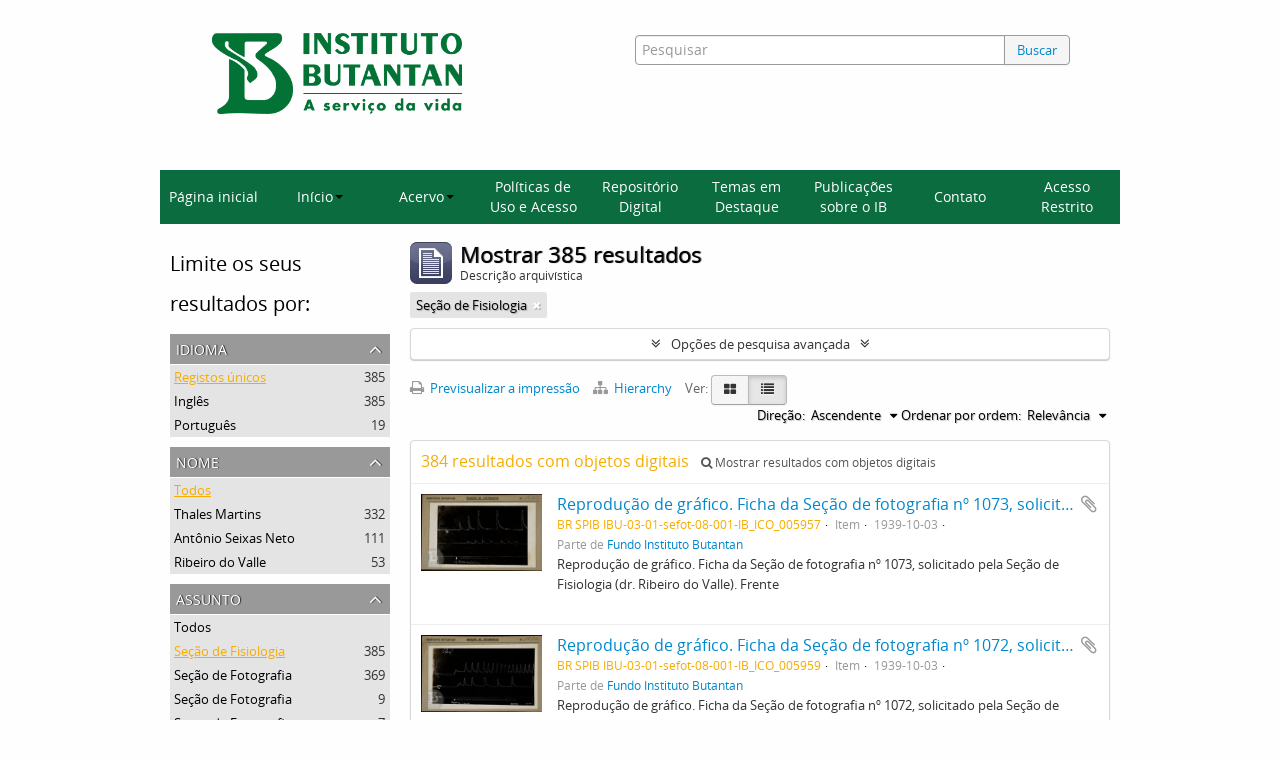

--- FILE ---
content_type: text/html; charset=utf-8
request_url: https://repositorioacervohistorico.butantan.gov.br/index.php/informationobject/browse?sort=relevance&subjects=25064&view=table&topLod=0&sortDir=asc
body_size: 10718
content:
<!DOCTYPE html>
<html lang="pt" dir="ltr">
  <head>
        <meta http-equiv="Content-Type" content="text/html; charset=utf-8" />
<meta http-equiv="X-Ua-Compatible" content="IE=edge,chrome=1" />
    <meta name="title" content="Acervo histórico Instituto Butantan" />
<meta name="description" content="Access to memory - Open information management toolkit" />
<meta name="viewport" content="initial-scale=1.0, user-scalable=no" />
    <title>Acervo histórico Instituto Butantan</title>
    <link rel="shortcut icon" href="/favicon.ico"/>
    <link href="/plugins/sfDrupalPlugin/vendor/drupal/misc/ui/ui.all.css" media="screen" rel="stylesheet" type="text/css" />
<link media="all" href="/plugins/arButantanPlugin/css/main.css" rel="stylesheet" type="text/css" />
            <script src="/vendor/jquery.js" type="text/javascript"></script>
<script src="/plugins/sfDrupalPlugin/vendor/drupal/misc/drupal.js" type="text/javascript"></script>
<script src="/vendor/yui/yahoo-dom-event/yahoo-dom-event.js" type="text/javascript"></script>
<script src="/vendor/yui/element/element-min.js" type="text/javascript"></script>
<script src="/vendor/yui/button/button-min.js" type="text/javascript"></script>
<script src="/vendor/yui/container/container_core-min.js" type="text/javascript"></script>
<script src="/vendor/yui/menu/menu-min.js" type="text/javascript"></script>
<script src="/vendor/modernizr.js" type="text/javascript"></script>
<script src="/vendor/jquery-ui.js" type="text/javascript"></script>
<script src="/vendor/jquery.ui.resizable.min.js" type="text/javascript"></script>
<script src="/vendor/jquery.expander.js" type="text/javascript"></script>
<script src="/vendor/jquery.masonry.js" type="text/javascript"></script>
<script src="/vendor/jquery.imagesloaded.js" type="text/javascript"></script>
<script src="/vendor/bootstrap/js/bootstrap.js" type="text/javascript"></script>
<script src="/vendor/URI.js" type="text/javascript"></script>
<script src="/vendor/meetselva/attrchange.js" type="text/javascript"></script>
<script src="/js/qubit.js" type="text/javascript"></script>
<script src="/js/treeView.js" type="text/javascript"></script>
<script src="/js/clipboard.js" type="text/javascript"></script>
<script src="/plugins/sfDrupalPlugin/vendor/drupal/misc/jquery.once.js" type="text/javascript"></script>
<script src="/plugins/sfDrupalPlugin/vendor/drupal/misc/ui/ui.datepicker.js" type="text/javascript"></script>
<script src="/vendor/yui/connection/connection-min.js" type="text/javascript"></script>
<script src="/vendor/yui/datasource/datasource-min.js" type="text/javascript"></script>
<script src="/vendor/yui/autocomplete/autocomplete-min.js" type="text/javascript"></script>
<script src="/js/autocomplete.js" type="text/javascript"></script>
<script src="/js/dominion.js" type="text/javascript"></script>
  <script type="text/javascript">
//<![CDATA[
jQuery.extend(Qubit, {"relativeUrlRoot":""});
//]]>
</script>
                              <script>!function(e){var n="https://s.go-mpulse.net/boomerang/";if("False"=="True")e.BOOMR_config=e.BOOMR_config||{},e.BOOMR_config.PageParams=e.BOOMR_config.PageParams||{},e.BOOMR_config.PageParams.pci=!0,n="https://s2.go-mpulse.net/boomerang/";if(window.BOOMR_API_key="7CMXW-V9A4U-7C75C-KTQAW-F75CJ",function(){function e(){if(!o){var e=document.createElement("script");e.id="boomr-scr-as",e.src=window.BOOMR.url,e.async=!0,i.parentNode.appendChild(e),o=!0}}function t(e){o=!0;var n,t,a,r,d=document,O=window;if(window.BOOMR.snippetMethod=e?"if":"i",t=function(e,n){var t=d.createElement("script");t.id=n||"boomr-if-as",t.src=window.BOOMR.url,BOOMR_lstart=(new Date).getTime(),e=e||d.body,e.appendChild(t)},!window.addEventListener&&window.attachEvent&&navigator.userAgent.match(/MSIE [67]\./))return window.BOOMR.snippetMethod="s",void t(i.parentNode,"boomr-async");a=document.createElement("IFRAME"),a.src="about:blank",a.title="",a.role="presentation",a.loading="eager",r=(a.frameElement||a).style,r.width=0,r.height=0,r.border=0,r.display="none",i.parentNode.appendChild(a);try{O=a.contentWindow,d=O.document.open()}catch(_){n=document.domain,a.src="javascript:var d=document.open();d.domain='"+n+"';void(0);",O=a.contentWindow,d=O.document.open()}if(n)d._boomrl=function(){this.domain=n,t()},d.write("<bo"+"dy onload='document._boomrl();'>");else if(O._boomrl=function(){t()},O.addEventListener)O.addEventListener("load",O._boomrl,!1);else if(O.attachEvent)O.attachEvent("onload",O._boomrl);d.close()}function a(e){window.BOOMR_onload=e&&e.timeStamp||(new Date).getTime()}if(!window.BOOMR||!window.BOOMR.version&&!window.BOOMR.snippetExecuted){window.BOOMR=window.BOOMR||{},window.BOOMR.snippetStart=(new Date).getTime(),window.BOOMR.snippetExecuted=!0,window.BOOMR.snippetVersion=12,window.BOOMR.url=n+"7CMXW-V9A4U-7C75C-KTQAW-F75CJ";var i=document.currentScript||document.getElementsByTagName("script")[0],o=!1,r=document.createElement("link");if(r.relList&&"function"==typeof r.relList.supports&&r.relList.supports("preload")&&"as"in r)window.BOOMR.snippetMethod="p",r.href=window.BOOMR.url,r.rel="preload",r.as="script",r.addEventListener("load",e),r.addEventListener("error",function(){t(!0)}),setTimeout(function(){if(!o)t(!0)},3e3),BOOMR_lstart=(new Date).getTime(),i.parentNode.appendChild(r);else t(!1);if(window.addEventListener)window.addEventListener("load",a,!1);else if(window.attachEvent)window.attachEvent("onload",a)}}(),"".length>0)if(e&&"performance"in e&&e.performance&&"function"==typeof e.performance.setResourceTimingBufferSize)e.performance.setResourceTimingBufferSize();!function(){if(BOOMR=e.BOOMR||{},BOOMR.plugins=BOOMR.plugins||{},!BOOMR.plugins.AK){var n=""=="true"?1:0,t="",a="aofegdaxefk7m2l4sqrq-f-1aba61735-clientnsv4-s.akamaihd.net",i="false"=="true"?2:1,o={"ak.v":"39","ak.cp":"1228221","ak.ai":parseInt("893879",10),"ak.ol":"0","ak.cr":10,"ak.ipv":4,"ak.proto":"h2","ak.rid":"31587f8a","ak.r":37606,"ak.a2":n,"ak.m":"dscb","ak.n":"ff","ak.bpcip":"3.138.67.0","ak.cport":55602,"ak.gh":"23.33.84.237","ak.quicv":"","ak.tlsv":"tls1.3","ak.0rtt":"","ak.0rtt.ed":"","ak.csrc":"-","ak.acc":"","ak.t":"1769772067","ak.ak":"hOBiQwZUYzCg5VSAfCLimQ==aeiHduUyohC9zeO9eB1lJuudeGF9o9yEFG9G1yOZn6d854lbSgYzxUrE5cQvGlVjWZo3NIsSBSMbh5lzcq/YE1UWndREoUHZo3ZqhVFfblMt9jqu30IH01EO8EBcopatOpY4XS68UzKS2n3gi8alUUFNHdvtJ1j2I8AsKU5VEUH7EEiAdF5YOr/8Zx3i4Lzh+A6C1LLwxp2x70avY0LB09moCQZEl9zUAql153IYjvIl8bNKFaJDBW9efwOa26inU4YAkDL6q7FaY/0LEJnAxKWfEb6Mo7X6clsFd+WC/rB/HqICuIK4K1fgnHT+W8wdJK7m78Kp39HLknDsw8UaS9q2IrVbv3zk7QkL6u6QsxzWGvR/1tBsScYPgRpc6soQnyw7ffX6akR/r+PNJidL1kdijqqeaMgA6Q0EPfwIBhE=","ak.pv":"9","ak.dpoabenc":"","ak.tf":i};if(""!==t)o["ak.ruds"]=t;var r={i:!1,av:function(n){var t="http.initiator";if(n&&(!n[t]||"spa_hard"===n[t]))o["ak.feo"]=void 0!==e.aFeoApplied?1:0,BOOMR.addVar(o)},rv:function(){var e=["ak.bpcip","ak.cport","ak.cr","ak.csrc","ak.gh","ak.ipv","ak.m","ak.n","ak.ol","ak.proto","ak.quicv","ak.tlsv","ak.0rtt","ak.0rtt.ed","ak.r","ak.acc","ak.t","ak.tf"];BOOMR.removeVar(e)}};BOOMR.plugins.AK={akVars:o,akDNSPreFetchDomain:a,init:function(){if(!r.i){var e=BOOMR.subscribe;e("before_beacon",r.av,null,null),e("onbeacon",r.rv,null,null),r.i=!0}return this},is_complete:function(){return!0}}}}()}(window);</script></head>
  <body class="yui-skin-sam informationobject browse">

    
    



<header id="header">
  <div class="container">
    <div class="header-lvl2">
      <div class="row">
        <div id="logo-and-name" class="span6">
            <h1><a rel="home" href="/" title=""><img class="logo" alt="Arquivo do Instituto Butantan" src="/plugins/arButantanPlugin/images/logo-butantan-horiz-rgb.png" /></a></h1>
        </div>
        <div id="header-search" class="span6">
          <div id="search-form-wrapper">

  <form name="barradebusca" onsubmit="escaparConsulta()" action="/index.php/informationobject/browse" data-autocomplete="/index.php/search/autocomplete">

    <input type="hidden" name="topLod" value="0"/>

    <div class="input-append">

              <input type="text" id="queryconsulta" name="query" value="" placeholder="Pesquisar"/>
      
      <div class="btn-group">
     <button type="submit" class="btn" onclick="pressionarBusca()" value="Buscar" style="color: #08c;">Buscar</button> 
      </div>

    </div>

    <div id="search-realm" class="search-popover">

      
        <div>
          <label>
                          <input name="repos" type="radio" value checked="checked" data-placeholder="Pesquisar">
                        Pesquisa global          </label>
        </div>

        
        
      
      <div class="search-realm-advanced">
        <a href="/index.php/informationobject/browse?showAdvanced=1&topLod=0">
          Pesquisa avançada&nbsp;&raquo;
        </a>
      </div>

    </div>

  </form>

<script>

String.prototype.replaceAll = function(search, replacement) {
    var target = this;
    return target.split(search).join(replacement);
};

function escaparConsulta() {
    $valorconsulta = document.barradebusca.query.value;
    //$valorconsulta = $valorconsulta.replace("-","\\-");
    $valorconsulta = $valorconsulta.replaceAll("(","\\(");
    $valorconsulta = $valorconsulta.replaceAll(")","\\)");
    //document.barradebusca.query.value = $valorconsulta.replaceAll("/","\\/");
    return(true);
}

function pressionarBusca(){
    var input = document.getElementById("queryconsulta");
    if (input.value==''){
        window.location.href = "/informationobject/browse?topLod=0$query="
    }else{
        var e = jQuery.Event("keypress");
        e.which = 13;
        e.keyCode = 13;
        input.trigger(e);
    }
}

</script>


</div>
        </div>
      </div>
    </div>
  </div>
<script async src="https://www.googletagmanager.com/gtag/js?id=G-88GYKF9VGP"></script>
<script>
window.dataLayer = window.dataLayer || [];
  function gtag() {
    dataLayer.push(arguments);
  }

  gtag('js', new Date());
  gtag('config', 'G-88GYKF9VGP');

  document.addEventListener('DOMContentLoaded', function () {
    setTimeout(function () {
//  entidade_detentora
      function getEntidadeDetentoraTitle() {
        var fields = document.querySelectorAll('.repository .field');
        var validHeadings = ['Entidade detentora', 'Repository'];
        for (var i = 0; i < fields.length; i++) {
          var field = fields[i];
          var heading = field.querySelector('h3');
          if (heading && validHeadings.includes(heading.textContent.trim())) {
            var link = field.querySelector('a');
            if (link && link.href) {
              return new URL(link.href).pathname.split('/').pop();
            }
          }
        }
        return null;
      }

      function mapSlugToLabel(slug) {
        switch (slug) {
          case 'museu-de-saude-publica-emilio-ribas':
            return 'MUSPER';
          case 'centro-de-memoria-do-instituto-butantan-2':
            return 'Centro de Memória';
          default:
            return slug;
        }
      }

      var href = getEntidadeDetentoraTitle();
      if (href) {
        var label = mapSlugToLabel(href);
        gtag('event', 'entidade_page_view', {
         entidade_detentora: label
        });
      }
// politicas_saude_page_view
      var subjectFields = document.querySelectorAll('.subjectAccessPoints .field h3');
      for (var i = 0; i < subjectFields.length; i++) {
        var validHeadings = ['Pontos de acesso - Assuntos', 'Subject access points'];
if (validHeadings.some(h => subjectFields[i].textContent.trim().includes(h))) {
          var links = subjectFields[i].parentElement.querySelectorAll('a');
          for (var j = 0; j < links.length; j++) {
            if (links[j].textContent.trim() === 'Políticas de Saúde no Estado de São Paulo') {
              gtag('event', 'politicas_saude_page_view', {
                politicas_label: 'Políticas de Saúde no Estado de São Paulo'
              });
              break;
            }
          }
        }
      }
    }, 1500);
  });

</script>
</header>

  <nav class="top-navbar">
      <ul>
        <li onclick="location.href='/'">Página inicial</li>
        <li class="dropdown">
            <a href="#" class="dropdown-toggle" data-toggle="dropdown" role="button" aria-haspopup="true" aria-expanded="false">Início<span class="caret"></span></a>
            <ul class="dropdown-menu">
                <li><a href="/sobre">Sobre a base</a></li>
                <li><a href="/como-pesquisar">Como pesquisar</a></li>
            </ul>
        </li>
        <li class="dropdown">
            <a href="#" class="dropdown-toggle" data-toggle="dropdown" role="button" aria-haspopup="true" aria-expanded="false">Acervo<span class="caret"></span></a>
            <ul class="dropdown-menu">
                <li><a href="/acervos-ib">Acervos do Instituto Butantan</a></li>
                <li><a href="/acervo-arq">Acervo Arquivístico</a></li>
                <li><a href="/instrumentos">Instrumentos de Pesquisa</a></li>
            </ul>
        </li>
        <li onclick="location.href='/politicas-uso-acesso'">Políticas de Uso e Acesso</li>
        <li onclick="location.href='/informationobject/browse?topLod=0$query='">Repositório Digital</li>
        <li onclick="location.href='/destaque'">Temas em Destaque</li>
        <li onclick="location.href='/publicacoes'">Publicações sobre o IB</li>
        <li onclick="location.href='/contato'">Contato</li>
        <li onclick="location.href='/user/login'">Acesso Restrito</li>
      </ul>
  </nav>


    
    <div id="wrapper" class="container" role="main">

      
        
      <div class="row">

        <div class="span3">

          <div id="sidebar">

            
    <section id="facets">

      <div class="visible-phone facets-header">
        <a class="x-btn btn-wide">
          <i class="fa fa-filter"></i>
          Filtros        </a>
      </div>

      <div class="content">

        
        <h2>Limite os seus resultados por:</h2>

        
<section class="facet ">
  <div class="facet-header">
    <h3><a href="#" aria-expanded="">Idioma</a></h3>
  </div>

  <div class="facet-body" id="#facet-languages">
    <ul>

      
      
              
        <li class="active">
          <a title="Registos únicos" href="/index.php/informationobject/browse?sort=relevance&amp;subjects=25064&amp;view=table&amp;topLod=0&amp;sortDir=asc">Registos únicos<span>, 385 resultados</span></a>          <span class="facet-count" aria-hidden="true">385</span>
        </li>
              
        <li >
          <a title="Inglês" href="/index.php/informationobject/browse?languages=en&amp;sort=relevance&amp;subjects=25064&amp;view=table&amp;topLod=0&amp;sortDir=asc">Inglês<span>, 385 resultados</span></a>          <span class="facet-count" aria-hidden="true">385</span>
        </li>
              
        <li >
          <a title="Português" href="/index.php/informationobject/browse?languages=pt&amp;sort=relevance&amp;subjects=25064&amp;view=table&amp;topLod=0&amp;sortDir=asc">Português<span>, 19 resultados</span></a>          <span class="facet-count" aria-hidden="true">19</span>
        </li>
      
    </ul>
  </div>
</section>

        
                          
        
        
<section class="facet ">
  <div class="facet-header">
    <h3><a href="#" aria-expanded="">Nome</a></h3>
  </div>

  <div class="facet-body" id="#facet-names">
    <ul>

      
              <li class="active">
          <a title="Todos" href="/index.php/informationobject/browse?sort=relevance&amp;subjects=25064&amp;view=table&amp;topLod=0&amp;sortDir=asc">Todos</a>        </li>
      
              
        <li >
          <a title="Thales Martins" href="/index.php/informationobject/browse?names=1699&amp;sort=relevance&amp;subjects=25064&amp;view=table&amp;topLod=0&amp;sortDir=asc">Thales Martins<span>, 332 resultados</span></a>          <span class="facet-count" aria-hidden="true">332</span>
        </li>
              
        <li >
          <a title="Antônio Seixas Neto" href="/index.php/informationobject/browse?names=5381&amp;sort=relevance&amp;subjects=25064&amp;view=table&amp;topLod=0&amp;sortDir=asc">Antônio Seixas Neto<span>, 111 resultados</span></a>          <span class="facet-count" aria-hidden="true">111</span>
        </li>
              
        <li >
          <a title="Ribeiro do Valle" href="/index.php/informationobject/browse?names=25118&amp;sort=relevance&amp;subjects=25064&amp;view=table&amp;topLod=0&amp;sortDir=asc">Ribeiro do Valle<span>, 53 resultados</span></a>          <span class="facet-count" aria-hidden="true">53</span>
        </li>
      
    </ul>
  </div>
</section>

        
        
<section class="facet open">
  <div class="facet-header">
    <h3><a href="#" aria-expanded="1">Assunto</a></h3>
  </div>

  <div class="facet-body" id="#facet-subjects">
    <ul>

      
              <li >
          <a title="Todos" href="/index.php/informationobject/browse?sort=relevance&amp;view=table&amp;topLod=0&amp;sortDir=asc">Todos</a>        </li>
      
              
        <li class="active">
          <a title="Seção de Fisiologia" href="/index.php/informationobject/browse?subjects=25064&amp;sort=relevance&amp;view=table&amp;topLod=0&amp;sortDir=asc">Seção de Fisiologia<span>, 385 resultados</span></a>          <span class="facet-count" aria-hidden="true">385</span>
        </li>
              
        <li >
          <a title="Seção de Fotografia" href="/index.php/informationobject/browse?subjects=1568&amp;sort=relevance&amp;view=table&amp;topLod=0&amp;sortDir=asc">Seção de Fotografia<span>, 369 resultados</span></a>          <span class="facet-count" aria-hidden="true">369</span>
        </li>
              
        <li >
          <a title="Seção de Fotografia" href="/index.php/informationobject/browse?subjects=62295&amp;sort=relevance&amp;view=table&amp;topLod=0&amp;sortDir=asc">Seção de Fotografia<span>, 9 resultados</span></a>          <span class="facet-count" aria-hidden="true">9</span>
        </li>
              
        <li >
          <a title="Seçao de Fotografia" href="/index.php/informationobject/browse?subjects=34907&amp;sort=relevance&amp;view=table&amp;topLod=0&amp;sortDir=asc">Seçao de Fotografia<span>, 7 resultados</span></a>          <span class="facet-count" aria-hidden="true">7</span>
        </li>
      
    </ul>
  </div>
</section>

        
        
        
      </div>

    </section>

  
          </div>

        </div>

        <div class="span9">

          <div id="main-column">

              
  <div class="multiline-header">
    <img alt="" src="/images/icons-large/icon-archival.png" />    <h1 aria-describedby="results-label">
              Mostrar 385 resultados          </h1>
    <span class="sub" id="results-label">Descrição arquivística</span>
  </div>

            
  <section class="header-options">

    
                  <span class="search-filter">
      Seção de Fisiologia    <a href="/index.php/informationobject/browse?sort=relevance&view=table&topLod=0&sortDir=asc" class="remove-filter"><i class="fa fa-times"></i></a>
</span>
                
  </section>


            
  <section class="advanced-search-section">

  <a href="#" class="advanced-search-toggle " aria-expanded="false">Opções de pesquisa avançada</a>

  <div class="advanced-search animateNicely" style="display: none;">

    <form name="advanced-search-form" method="get" action="/index.php/informationobject/browse">
              <input type="hidden" name="sort" value="relevance"/>
              <input type="hidden" name="subjects" value="25064"/>
              <input type="hidden" name="view" value="table"/>
      
      <p>Procurar resultados com:</p>

      <div class="criteria">

        
          
        
        
        <div class="criterion">

          <select class="boolean" name="so0">
            <option value="and">e</option>
            <option value="or">ou</option>
            <option value="not">não</option>
          </select>

          <input class="query" type="text" placeholder="Pesquisar" name="sq0"/>

          <span>em</span>

          <select class="field" name="sf0">
            <option value="">Qualquer campo</option>
            <option value="title">Título</option>
                          <option value="archivalHistory">História do arquivo</option>
                        <option value="scopeAndContent">Âmbito e conteúdo</option>
            <option value="extentAndMedium">Dimensão e suporte</option>
            <option value="subject">Pontos de acesso - Assuntos</option>
            <option value="name">Pontos de acesso - Nomes</option>
            <option value="place">Pontos de acesso - Locais</option>
            <option value="genre">Pontos de acesso de género</option>
            <option value="identifier">Identificador</option>
            <option value="referenceCode">Código de referência</option>
            <option value="digitalObjectTranscript">Texto do objeto digital</option>
            <option value="findingAidTranscript">Texto do instrumento de pesquisa</option>
            <option value="creator">Produtor</option>
            <option value="allExceptFindingAidTranscript">Qualquer campo, exceto encontrar texto de ajuda</option>
          </select>

          <a href="#" class="delete-criterion"><i class="fa fa-times"></i></a>

        </div>

        <div class="add-new-criteria">
          <div class="btn-group">
            <a class="btn dropdown-toggle" data-toggle="dropdown" href="#">
              Adicionar novo critério<span class="caret"></span>
            </a>
            <ul class="dropdown-menu">
              <li><a href="#" id="add-criterion-and">E</a></li>
              <li><a href="#" id="add-criterion-or">Ou</a></li>
              <li><a href="#" id="add-criterion-not">Não</a></li>
            </ul>
          </div>
        </div>

      </div>

      <p>Limitar resultados:</p>

      <div class="criteria">

                  <div class="filter-row">
            <div class="filter">
              <div class="form-item form-item-repos">
  <label for="repos">Entidade detentora</label>
  <select name="repos" id="repos">
<option value="" selected="selected"></option>
<option value="4500">Centro de Memória do Instituto Butantan</option>
<option value="62129">Museu de Saúde Pública Emílio Ribas</option>
<option value="102578">Museu de Saúde Pública Emílio Ribas</option>
</select>
  
</div>
            </div>
          </div>
        
        <div class="filter-row">
          <div class="filter">
            <label for="collection">Descrição de nível superior</label>            <select name="collection" class="form-autocomplete" id="collection">

</select>            <input class="list" type="hidden" value="/index.php/informationobject/autocomplete?parent=1&filterDrafts=1"/>
          </div>
        </div>

      </div>

      <p>Filtrar os resultados por:</p>

      <div class="criteria">

        <div class="filter-row triple">

          <div class="filter-left">
            <div class="form-item form-item-levels">
  <label for="levels">Nível de descrição</label>
  <select name="levels" id="levels">
<option value="" selected="selected"></option>
<option value="231">Arquivo</option>
<option value="66306">Coleção</option>
<option value="236">Documento</option>
<option value="472">Dossiê</option>
<option value="455">Fundo</option>
<option value="4506">grupo</option>
<option value="65573">Grupo</option>
<option value="237">Item</option>
<option value="4510">item documental</option>
<option value="294">Parte</option>
<option value="559">parte de item</option>
<option value="429">Record group</option>
<option value="460">Seção</option>
<option value="468">Série</option>
<option value="232">Subarquivo</option>
<option value="464">Subseção</option>
<option value="550">Subsérie</option>
</select>
  
</div>
          </div>

          <div class="filter-center">
            <div class="form-item form-item-onlyMedia">
  <label for="onlyMedia">Objeto digital disponível</label>
  <select name="onlyMedia" id="onlyMedia">
<option value="" selected="selected"></option>
<option value="1">Sim</option>
<option value="0">Não</option>
</select>
  
</div>
          </div>

          <div class="filter-right">
            <div class="form-item form-item-findingAidStatus">
  <label for="findingAidStatus">Instrumento de descrição documental</label>
  <select name="findingAidStatus" id="findingAidStatus">
<option value="" selected="selected"></option>
<option value="yes">Sim</option>
<option value="no">Não</option>
<option value="generated">Gerado</option>
<option value="uploaded">Transferido</option>
</select>
  
</div>
          </div>

        </div>

                
                  <div class="filter-row">

                          <div class="filter-left">
                <div class="form-item form-item-copyrightStatus">
  <label for="copyrightStatus">Estado dos direitos de autor</label>
  <select name="copyrightStatus" id="copyrightStatus">
<option value="" selected="selected"></option>
<option value="347">Desconhecido</option>
<option value="346">Domínio público</option>
<option value="345">Protegido por copyright</option>
</select>
  
</div>
              </div>
            
                          <div class="filter-right">
                <div class="form-item form-item-materialType">
  <label for="materialType">Designação geral do material</label>
  <select name="materialType" id="materialType">
<option value="" selected="selected"></option>
<option value="271">Desenho arquitetónico</option>
<option value="279">Desenho técnico</option>
<option value="277">Documento filatélico</option>
<option value="278">Documento sonoro</option>
<option value="280">Documento textual</option>
<option value="274">Imagens em movimento</option>
<option value="272">Material cartográfico</option>
<option value="273">Material gráfico</option>
<option value="275">Múltiplos suportes</option>
<option value="276">Objeto</option>
</select>
  
</div>
              </div>
            
          </div>
        
        <div class="filter-row">

          <div class="lod-filter">
            <label>
              <input type="radio" name="topLod" value="1" >
              Descrições de nível superior            </label>
            <label>
              <input type="radio" name="topLod" value="0" checked>
              Todas as descrições            </label>
          </div>

        </div>

      </div>

      <p>Filtrar por intervalo de datas:</p>

      <div class="criteria">

        <div class="filter-row">

          <div class="start-date">
            <div class="form-item form-item-startDate">
  <label for="startDate">Início</label>
  <input placeholder="YYYY-MM-DD" type="text" name="startDate" id="startDate" />
  
</div>
          </div>

          <div class="end-date">
            <div class="form-item form-item-endDate">
  <label for="endDate">Fim</label>
  <input placeholder="YYYY-MM-DD" type="text" name="endDate" id="endDate" />
  
</div>
          </div>

          <div class="date-type">
            <label>
              <input type="radio" name="rangeType" value="inclusive" checked>
              Sobreposição            </label>
            <label>
              <input type="radio" name="rangeType" value="exact" >
              Exato            </label>
          </div>

          <a href="#" class="date-range-help-icon" aria-expanded="false"><i class="fa fa-question-circle"></i></a>

        </div>

        <div class="alert alert-info date-range-help animateNicely">
          Use estas opções para especificar como o intervalo de datas retorna resultados. "Exato" significa que as datas de início e fim das descrições devolvidas devem cair inteiramente dentro do intervalo de datas introduzido. "Sobreposição" significa que qualquer descrição, cuja data de início ou fim tocar ou sobrepor o intervalo de datas-alvo, será devolvida.        </div>

      </div>

      <section class="actions">
        <input type="submit" class="c-btn c-btn-submit" value="Pesquisar"/>
        <input type="button" class="reset c-btn c-btn-delete" value="Redefinir"/>
      </section>

    </form>

  </div>

</section>

  
    <section class="browse-options">
      <a  href="/index.php/informationobject/browse?sort=relevance&subjects=25064&view=table&topLod=0&sortDir=asc&media=print">
  <i class="fa fa-print"></i>
  Previsualizar a impressão</a>

              <a href="/index.php/browse/hierarchy">
          <i class="fa fa-sitemap"></i>
          Hierarchy
        </a>
      
      
      <span>
        <span class="view-header-label">Ver:</span>

<div class="btn-group">
  <a class="btn fa fa-th-large " href="/index.php/informationobject/browse?view=card&amp;sort=relevance&amp;subjects=25064&amp;topLod=0&amp;sortDir=asc" title=" "> </a>
  <a class="btn fa fa-list active" href="/index.php/informationobject/browse?view=table&amp;sort=relevance&amp;subjects=25064&amp;topLod=0&amp;sortDir=asc" title=" "> </a></div>
      </span>

      <div class="pickers">
        <div id="sort-header">
  <div class="sort-options">

    <label>Ordenar por ordem:</label>

    <div class="dropdown">

      <div class="dropdown-selected">
                                  <span>Relevância</span>
                  
      </div>

      <ul class="dropdown-options">

        <span class="pointer"></span>

                  <li>
                        <a href="/index.php/informationobject/browse?sort=lastUpdated&subjects=25064&view=table&topLod=0&sortDir=asc" data-order="lastUpdated">
              <span>Data modificada</span>
            </a>
          </li>
                  <li>
                        <a href="/index.php/informationobject/browse?sort=alphabetic&subjects=25064&view=table&topLod=0&sortDir=asc" data-order="alphabetic">
              <span>Título</span>
            </a>
          </li>
                  <li>
                        <a href="/index.php/informationobject/browse?sort=identifier&subjects=25064&view=table&topLod=0&sortDir=asc" data-order="identifier">
              <span>Identificador</span>
            </a>
          </li>
                  <li>
                        <a href="/index.php/informationobject/browse?sort=referenceCode&subjects=25064&view=table&topLod=0&sortDir=asc" data-order="referenceCode">
              <span>Código de referência</span>
            </a>
          </li>
                  <li>
                        <a href="/index.php/informationobject/browse?sort=startDate&subjects=25064&view=table&topLod=0&sortDir=asc" data-order="startDate">
              <span>Data de início</span>
            </a>
          </li>
                  <li>
                        <a href="/index.php/informationobject/browse?sort=endDate&subjects=25064&view=table&topLod=0&sortDir=asc" data-order="endDate">
              <span>Data fim</span>
            </a>
          </li>
              </ul>
    </div>
  </div>
</div>

<div id="sort-header">
  <div class="sort-options">

    <label>Direção:</label>

    <div class="dropdown">

      <div class="dropdown-selected">
                                  <span>Ascendente</span>
                  
      </div>

      <ul class="dropdown-options">

        <span class="pointer"></span>

                  <li>
                        <a href="/index.php/informationobject/browse?sortDir=desc&sort=relevance&subjects=25064&view=table&topLod=0" data-order="desc">
              <span>Descending</span>
            </a>
          </li>
              </ul>
    </div>
  </div>
</div>
      </div>
    </section>

    <div id="content" class="browse-content">
              <div class="search-result media-summary">
          <p>
            384 resultados com objetos digitais                                    <a href="/index.php/informationobject/browse?sort=relevance&subjects=25064&view=table&topLod=0&sortDir=asc&onlyMedia=1">
              <i class="fa fa-search"></i>
              Mostrar resultados com objetos digitais            </a>
          </p>
        </div>
      
                    
  <article class="search-result has-preview">

      <div class="search-result-preview">
      <a href="/index.php/reproducao-de-grafico-ficha-da-secao-de-fotografia-no-1073-solicitado-pela-secao-de-fisiologia-dr-ribeiro-do-valle-frente">
        <div class="preview-container">
                      <img alt="Reprodução de gráfico. Ficha da Seção de fotografia nº 1073, solicitado pela Seção  de Fisiologia..." src="/uploads/r/centro-de-memoria-do-instituto-butantan-2/a/e/0/ae0fc51a10b28fbd97b6240d63c7e9499a48a21e3c0409bc360a72a0ed92b72f/IB_ICO_005957_142.jpg" />                  </div>
      </a>
    </div>
  
  <div class="search-result-description">

    <p class="title"><a href="/index.php/reproducao-de-grafico-ficha-da-secao-de-fotografia-no-1073-solicitado-pela-secao-de-fisiologia-dr-ribeiro-do-valle-frente" title="Reprodução de gráfico. Ficha da Seção de fotografia nº 1073, solicitado pela Seção  de Fisiologia (dr. Ribeiro do Valle). Frente">Reprodução de gráfico. Ficha da Seção de fotografia nº 1073, solicitado pela Seção  de Fisiologia (dr. Ribeiro do Valle). Frente</a></p>

    <button class="clipboard"
  data-clipboard-url="/index.php/user/clipboardToggleSlug"
  data-clipboard-slug="reproducao-de-grafico-ficha-da-secao-de-fotografia-no-1073-solicitado-pela-secao-de-fisiologia-dr-ribeiro-do-valle-frente"
  data-toggle="tooltip"  data-title="Adicionar à área de transferência"
  data-alt-title="Eliminar da área de transferência">
  Adicionar à área de transferência</button>

    <ul class="result-details">

                <li class="reference-code">BR SPIB IBU-03-01-sefot-08-001-IB_ICO_005957</li>
      
              <li class="level-description">Item</li>
      
                                <li class="dates">1939-10-03</li>
              
                    <p>Parte de <a href="/index.php/fundo-instituto-butantan" title="Fundo Instituto Butantan">Fundo Instituto Butantan</a></p>
          </ul>

          <div class="scope-and-content"><p>Reprodução de gráfico. Ficha da Seção de fotografia nº 1073, solicitado pela Seção  de Fisiologia (dr. Ribeiro do Valle). Frente</p></div>
    
    
  </div>

</article>
      
  <article class="search-result has-preview">

      <div class="search-result-preview">
      <a href="/index.php/reproducao-de-grafico-ficha-da-secao-de-fotografia-no-1072-solicitado-pela-secao-de-fisiologia-dr-ribeiro-do-valle-frente">
        <div class="preview-container">
                      <img alt="Reprodução de gráfico. Ficha da Seção de fotografia nº 1072, solicitado pela Seção  de Fisiologia..." src="/uploads/r/centro-de-memoria-do-instituto-butantan-2/a/0/6/a067be0bc37c1d08439c41ced0ce6d435f1d3928c9f64fce66b373f838906d23/IB_ICO_005959_142.jpg" />                  </div>
      </a>
    </div>
  
  <div class="search-result-description">

    <p class="title"><a href="/index.php/reproducao-de-grafico-ficha-da-secao-de-fotografia-no-1072-solicitado-pela-secao-de-fisiologia-dr-ribeiro-do-valle-frente" title="Reprodução de gráfico. Ficha da Seção de fotografia nº 1072, solicitado pela Seção  de Fisiologia (dr. Ribeiro do Valle). Frente">Reprodução de gráfico. Ficha da Seção de fotografia nº 1072, solicitado pela Seção  de Fisiologia (dr. Ribeiro do Valle). Frente</a></p>

    <button class="clipboard"
  data-clipboard-url="/index.php/user/clipboardToggleSlug"
  data-clipboard-slug="reproducao-de-grafico-ficha-da-secao-de-fotografia-no-1072-solicitado-pela-secao-de-fisiologia-dr-ribeiro-do-valle-frente"
  data-toggle="tooltip"  data-title="Adicionar à área de transferência"
  data-alt-title="Eliminar da área de transferência">
  Adicionar à área de transferência</button>

    <ul class="result-details">

                <li class="reference-code">BR SPIB IBU-03-01-sefot-08-001-IB_ICO_005959</li>
      
              <li class="level-description">Item</li>
      
                                <li class="dates">1939-10-03</li>
              
                    <p>Parte de <a href="/index.php/fundo-instituto-butantan" title="Fundo Instituto Butantan">Fundo Instituto Butantan</a></p>
          </ul>

          <div class="scope-and-content"><p>Reprodução de gráfico. Ficha da Seção de fotografia nº 1072, solicitado pela Seção  de Fisiologia (dr. Ribeiro do Valle). Frente</p></div>
    
    
  </div>

</article>
      
  <article class="search-result has-preview">

      <div class="search-result-preview">
      <a href="/index.php/reproducao-de-grafico-ficha-da-secao-de-fotografia-no-1072-solicitado-pela-secao-de-fisiologia-dr-ribeiro-do-valle-verso">
        <div class="preview-container">
                      <img alt="Reprodução de gráfico. Ficha da Seção de fotografia nº 1072, solicitado pela Seção  de Fisiologia..." src="/uploads/r/centro-de-memoria-do-instituto-butantan-2/e/4/8/e48546d95c98aca81af1b2e3ea7d2e7bd74ff1280498c2e47f6f735a81fcb249/IB_ICO_005960_142.jpg" />                  </div>
      </a>
    </div>
  
  <div class="search-result-description">

    <p class="title"><a href="/index.php/reproducao-de-grafico-ficha-da-secao-de-fotografia-no-1072-solicitado-pela-secao-de-fisiologia-dr-ribeiro-do-valle-verso" title="Reprodução de gráfico. Ficha da Seção de fotografia nº 1072, solicitado pela Seção  de Fisiologia (dr. Ribeiro do Valle). Verso">Reprodução de gráfico. Ficha da Seção de fotografia nº 1072, solicitado pela Seção  de Fisiologia (dr. Ribeiro do Valle). Verso</a></p>

    <button class="clipboard"
  data-clipboard-url="/index.php/user/clipboardToggleSlug"
  data-clipboard-slug="reproducao-de-grafico-ficha-da-secao-de-fotografia-no-1072-solicitado-pela-secao-de-fisiologia-dr-ribeiro-do-valle-verso"
  data-toggle="tooltip"  data-title="Adicionar à área de transferência"
  data-alt-title="Eliminar da área de transferência">
  Adicionar à área de transferência</button>

    <ul class="result-details">

                <li class="reference-code">BR SPIB IBU-03-01-sefot-08-001-IB_ICO_005960</li>
      
              <li class="level-description">Item</li>
      
                                <li class="dates">1939-10-03</li>
              
                    <p>Parte de <a href="/index.php/fundo-instituto-butantan" title="Fundo Instituto Butantan">Fundo Instituto Butantan</a></p>
          </ul>

          <div class="scope-and-content"><p>Reprodução de gráfico. Ficha da Seção de fotografia nº 1072, solicitado pela Seção  de Fisiologia (dr. Ribeiro do Valle). Verso</p></div>
    
    
  </div>

</article>
      
  <article class="search-result has-preview">

      <div class="search-result-preview">
      <a href="/index.php/reproducao-de-grafico-ficha-da-secao-de-fotografia-no-1071-solicitado-pela-secao-de-fisiologia-dr-ribeiro-do-valle-frente">
        <div class="preview-container">
                      <img alt="Reprodução de gráfico. Ficha da Seção de fotografia nº 1071, solicitado pela Seção  de Fisiologia..." src="/uploads/r/centro-de-memoria-do-instituto-butantan-2/6/2/6/626cb5fd18bb28794771ae8acb6badcdcd1aa734322e3ef0f710757518f21dcb/IB_ICO_005961_142.jpg" />                  </div>
      </a>
    </div>
  
  <div class="search-result-description">

    <p class="title"><a href="/index.php/reproducao-de-grafico-ficha-da-secao-de-fotografia-no-1071-solicitado-pela-secao-de-fisiologia-dr-ribeiro-do-valle-frente" title="Reprodução de gráfico. Ficha da Seção de fotografia nº 1071, solicitado pela Seção  de Fisiologia (dr. Ribeiro do Valle). Frente">Reprodução de gráfico. Ficha da Seção de fotografia nº 1071, solicitado pela Seção  de Fisiologia (dr. Ribeiro do Valle). Frente</a></p>

    <button class="clipboard"
  data-clipboard-url="/index.php/user/clipboardToggleSlug"
  data-clipboard-slug="reproducao-de-grafico-ficha-da-secao-de-fotografia-no-1071-solicitado-pela-secao-de-fisiologia-dr-ribeiro-do-valle-frente"
  data-toggle="tooltip"  data-title="Adicionar à área de transferência"
  data-alt-title="Eliminar da área de transferência">
  Adicionar à área de transferência</button>

    <ul class="result-details">

                <li class="reference-code">BR SPIB IBU-03-01-sefot-08-001-IB_ICO_005961</li>
      
              <li class="level-description">Item</li>
      
                                <li class="dates">1939-10-03</li>
              
                    <p>Parte de <a href="/index.php/fundo-instituto-butantan" title="Fundo Instituto Butantan">Fundo Instituto Butantan</a></p>
          </ul>

          <div class="scope-and-content"><p>Reprodução de gráfico. Ficha da Seção de fotografia nº 1071, solicitado pela Seção  de Fisiologia (dr. Ribeiro do Valle). Frente</p></div>
    
    
  </div>

</article>
      
  <article class="search-result has-preview">

      <div class="search-result-preview">
      <a href="/index.php/reproducao-de-grafico-ficha-da-secao-de-fotografia-no-1068-solicitado-pela-secao-de-fisiologia-dr-ribeiro-do-valle-frente">
        <div class="preview-container">
                      <img alt="Reprodução de gráfico. Ficha da Seção de fotografia nº 1068, solicitado pela Seção  de Fisiologia..." src="/uploads/r/centro-de-memoria-do-instituto-butantan-2/b/0/f/b0f861e30e69132fa6a07eabd78bf1b18e6934267a93a3cb229c22a697cf67a9/IB_ICO_005967_142.jpg" />                  </div>
      </a>
    </div>
  
  <div class="search-result-description">

    <p class="title"><a href="/index.php/reproducao-de-grafico-ficha-da-secao-de-fotografia-no-1068-solicitado-pela-secao-de-fisiologia-dr-ribeiro-do-valle-frente" title="Reprodução de gráfico. Ficha da Seção de fotografia nº 1068, solicitado pela Seção  de Fisiologia (dr. Ribeiro do Valle). Frente">Reprodução de gráfico. Ficha da Seção de fotografia nº 1068, solicitado pela Seção  de Fisiologia (dr. Ribeiro do Valle). Frente</a></p>

    <button class="clipboard"
  data-clipboard-url="/index.php/user/clipboardToggleSlug"
  data-clipboard-slug="reproducao-de-grafico-ficha-da-secao-de-fotografia-no-1068-solicitado-pela-secao-de-fisiologia-dr-ribeiro-do-valle-frente"
  data-toggle="tooltip"  data-title="Adicionar à área de transferência"
  data-alt-title="Eliminar da área de transferência">
  Adicionar à área de transferência</button>

    <ul class="result-details">

                <li class="reference-code">BR SPIB IBU-03-01-sefot-08-001-IB_ICO_005967</li>
      
              <li class="level-description">Item</li>
      
                                <li class="dates">1939-10-03</li>
              
                    <p>Parte de <a href="/index.php/fundo-instituto-butantan" title="Fundo Instituto Butantan">Fundo Instituto Butantan</a></p>
          </ul>

          <div class="scope-and-content"><p>Reprodução de gráfico. Ficha da Seção de fotografia nº 1068, solicitado pela Seção  de Fisiologia (dr. Ribeiro do Valle). Frente</p></div>
    
    
  </div>

</article>
      
  <article class="search-result has-preview">

      <div class="search-result-preview">
      <a href="/index.php/reproducao-de-grafico-ficha-da-secao-de-fotografia-no-1068-solicitado-pela-secao-de-fisiologia-dr-ribeiro-do-valle-verso">
        <div class="preview-container">
                      <img alt="Reprodução de gráfico. Ficha da Seção de fotografia nº 1068, solicitado pela Seção  de Fisiologia..." src="/uploads/r/centro-de-memoria-do-instituto-butantan-2/6/e/0/6e0c11a453b075805f995d2f14316f7d54e9d81f058ed0fab91c2fd6c16d5645/IB_ICO_005968_142.jpg" />                  </div>
      </a>
    </div>
  
  <div class="search-result-description">

    <p class="title"><a href="/index.php/reproducao-de-grafico-ficha-da-secao-de-fotografia-no-1068-solicitado-pela-secao-de-fisiologia-dr-ribeiro-do-valle-verso" title="Reprodução de gráfico. Ficha da Seção de fotografia nº 1068, solicitado pela Seção  de Fisiologia (dr. Ribeiro do Valle). Verso">Reprodução de gráfico. Ficha da Seção de fotografia nº 1068, solicitado pela Seção  de Fisiologia (dr. Ribeiro do Valle). Verso</a></p>

    <button class="clipboard"
  data-clipboard-url="/index.php/user/clipboardToggleSlug"
  data-clipboard-slug="reproducao-de-grafico-ficha-da-secao-de-fotografia-no-1068-solicitado-pela-secao-de-fisiologia-dr-ribeiro-do-valle-verso"
  data-toggle="tooltip"  data-title="Adicionar à área de transferência"
  data-alt-title="Eliminar da área de transferência">
  Adicionar à área de transferência</button>

    <ul class="result-details">

                <li class="reference-code">BR SPIB IBU-03-01-sefot-08-001-IB_ICO_005968</li>
      
              <li class="level-description">Item</li>
      
                                <li class="dates">1939-10-03</li>
              
                    <p>Parte de <a href="/index.php/fundo-instituto-butantan" title="Fundo Instituto Butantan">Fundo Instituto Butantan</a></p>
          </ul>

          <div class="scope-and-content"><p>Reprodução de gráfico. Ficha da Seção de fotografia nº 1068, solicitado pela Seção  de Fisiologia (dr. Ribeiro do Valle). Verso</p></div>
    
    
  </div>

</article>
      
  <article class="search-result has-preview">

      <div class="search-result-preview">
      <a href="/index.php/reproducao-de-grafico-ficha-da-secao-de-fotografia-no-1066-solicitado-pela-secao-de-fisiologia-dr-ribeiro-do-valle-frente">
        <div class="preview-container">
                      <img alt="Reprodução de gráfico. Ficha da Seção de fotografia nº 1066, solicitado pela Seção  de Fisiologia..." src="/uploads/r/centro-de-memoria-do-instituto-butantan-2/2/3/4/234621138ac8bbba8de4542afdd115fd41325e9088334440a94755626b1c9146/IB_ICO_005971_142.jpg" />                  </div>
      </a>
    </div>
  
  <div class="search-result-description">

    <p class="title"><a href="/index.php/reproducao-de-grafico-ficha-da-secao-de-fotografia-no-1066-solicitado-pela-secao-de-fisiologia-dr-ribeiro-do-valle-frente" title="Reprodução de gráfico. Ficha da Seção de fotografia nº 1066, solicitado pela Seção  de Fisiologia (dr. Ribeiro do Valle). Frente">Reprodução de gráfico. Ficha da Seção de fotografia nº 1066, solicitado pela Seção  de Fisiologia (dr. Ribeiro do Valle). Frente</a></p>

    <button class="clipboard"
  data-clipboard-url="/index.php/user/clipboardToggleSlug"
  data-clipboard-slug="reproducao-de-grafico-ficha-da-secao-de-fotografia-no-1066-solicitado-pela-secao-de-fisiologia-dr-ribeiro-do-valle-frente"
  data-toggle="tooltip"  data-title="Adicionar à área de transferência"
  data-alt-title="Eliminar da área de transferência">
  Adicionar à área de transferência</button>

    <ul class="result-details">

                <li class="reference-code">BR SPIB IBU-03-01-sefot-08-001-IB_ICO_005971</li>
      
              <li class="level-description">Item</li>
      
                                <li class="dates">1939-10-03</li>
              
                    <p>Parte de <a href="/index.php/fundo-instituto-butantan" title="Fundo Instituto Butantan">Fundo Instituto Butantan</a></p>
          </ul>

          <div class="scope-and-content"><p>Reprodução de gráfico. Ficha da Seção de fotografia nº 1066, solicitado pela Seção  de Fisiologia (dr. Ribeiro do Valle). Frente</p></div>
    
    
  </div>

</article>
      
  <article class="search-result has-preview">

      <div class="search-result-preview">
      <a href="/index.php/reproducao-de-grafico-ficha-da-secao-de-fotografia-no-1065-solicitado-pela-secao-de-fisiologia-dr-ribeiro-do-valle-verso">
        <div class="preview-container">
                      <img alt="Reprodução de gráfico. Ficha da Seção de fotografia nº 1065, solicitado pela Seção  de Fisiologia..." src="/uploads/r/centro-de-memoria-do-instituto-butantan-2/3/9/c/39ca64940c7e3e2ab864b3d156d2d5bae4f259e04bb4944afcac8ce806316ae5/IB_ICO_005974_142.jpg" />                  </div>
      </a>
    </div>
  
  <div class="search-result-description">

    <p class="title"><a href="/index.php/reproducao-de-grafico-ficha-da-secao-de-fotografia-no-1065-solicitado-pela-secao-de-fisiologia-dr-ribeiro-do-valle-verso" title="Reprodução de gráfico. Ficha da Seção de fotografia nº 1065, solicitado pela Seção  de Fisiologia (dr. Ribeiro do Valle). Verso">Reprodução de gráfico. Ficha da Seção de fotografia nº 1065, solicitado pela Seção  de Fisiologia (dr. Ribeiro do Valle). Verso</a></p>

    <button class="clipboard"
  data-clipboard-url="/index.php/user/clipboardToggleSlug"
  data-clipboard-slug="reproducao-de-grafico-ficha-da-secao-de-fotografia-no-1065-solicitado-pela-secao-de-fisiologia-dr-ribeiro-do-valle-verso"
  data-toggle="tooltip"  data-title="Adicionar à área de transferência"
  data-alt-title="Eliminar da área de transferência">
  Adicionar à área de transferência</button>

    <ul class="result-details">

                <li class="reference-code">BR SPIB IBU-03-01-sefot-08-001-IB_ICO_005974</li>
      
              <li class="level-description">Item</li>
      
                                <li class="dates">1939-10-03</li>
              
                    <p>Parte de <a href="/index.php/fundo-instituto-butantan" title="Fundo Instituto Butantan">Fundo Instituto Butantan</a></p>
          </ul>

          <div class="scope-and-content"><p>Reprodução de gráfico. Ficha da Seção de fotografia nº 1065, solicitado pela Seção  de Fisiologia (dr. Ribeiro do Valle). Verso</p></div>
    
    
  </div>

</article>
      
  <article class="search-result has-preview">

      <div class="search-result-preview">
      <a href="/index.php/reproducao-de-grafico-ficha-da-secao-de-fotografia-no-1063-solicitado-pela-secao-de-fisiologia-dr-ribeiro-do-valle-verso">
        <div class="preview-container">
                      <img alt="Reprodução de gráfico. Ficha da Seção de fotografia nº 1063, solicitado pela Seção  de Fisiologia..." src="/uploads/r/centro-de-memoria-do-instituto-butantan-2/6/6/8/668fa588ff1292b72568ad33a392c6001f7c0a77469936fbebc58de3f48ac3fa/IB_ICO_005978_142.jpg" />                  </div>
      </a>
    </div>
  
  <div class="search-result-description">

    <p class="title"><a href="/index.php/reproducao-de-grafico-ficha-da-secao-de-fotografia-no-1063-solicitado-pela-secao-de-fisiologia-dr-ribeiro-do-valle-verso" title="Reprodução de gráfico. Ficha da Seção de fotografia nº 1063, solicitado pela Seção  de Fisiologia (dr. Ribeiro do Valle). Verso">Reprodução de gráfico. Ficha da Seção de fotografia nº 1063, solicitado pela Seção  de Fisiologia (dr. Ribeiro do Valle). Verso</a></p>

    <button class="clipboard"
  data-clipboard-url="/index.php/user/clipboardToggleSlug"
  data-clipboard-slug="reproducao-de-grafico-ficha-da-secao-de-fotografia-no-1063-solicitado-pela-secao-de-fisiologia-dr-ribeiro-do-valle-verso"
  data-toggle="tooltip"  data-title="Adicionar à área de transferência"
  data-alt-title="Eliminar da área de transferência">
  Adicionar à área de transferência</button>

    <ul class="result-details">

                <li class="reference-code">BR SPIB IBU-03-01-sefot-08-001-IB_ICO_005978</li>
      
              <li class="level-description">Item</li>
      
                                <li class="dates">1939-10-05</li>
              
                    <p>Parte de <a href="/index.php/fundo-instituto-butantan" title="Fundo Instituto Butantan">Fundo Instituto Butantan</a></p>
          </ul>

          <div class="scope-and-content"><p>Reprodução de gráfico. Ficha da Seção de fotografia nº 1063, solicitado pela Seção  de Fisiologia (dr. Ribeiro do Valle). Verso</p></div>
    
    
  </div>

</article>
      
  <article class="search-result has-preview">

      <div class="search-result-preview">
      <a href="/index.php/reproducao-de-grafico-ficha-da-secao-de-fotografia-no-409-solicitado-pela-secao-de-fisiologia-dr-thales-martins-verso">
        <div class="preview-container">
                      <img alt="Reprodução de gráfico. Ficha da Seção de fotografia nº 409, solicitado pela Seção de Fisiologia (..." src="/uploads/r/centro-de-memoria-do-instituto-butantan-2/f/f/e/ffecf4cdfdf8a1aa2170e317a6eaccf9ddf9e193e61c9918c8f515b069f7c150/IB_ICO_006260_142.jpg" />                  </div>
      </a>
    </div>
  
  <div class="search-result-description">

    <p class="title"><a href="/index.php/reproducao-de-grafico-ficha-da-secao-de-fotografia-no-409-solicitado-pela-secao-de-fisiologia-dr-thales-martins-verso" title="Reprodução de gráfico. Ficha da Seção de fotografia nº 409, solicitado pela Seção de Fisiologia (Dr. Thales Martins). Verso">Reprodução de gráfico. Ficha da Seção de fotografia nº 409, solicitado pela Seção de Fisiologia (Dr. Thales Martins). Verso</a></p>

    <button class="clipboard"
  data-clipboard-url="/index.php/user/clipboardToggleSlug"
  data-clipboard-slug="reproducao-de-grafico-ficha-da-secao-de-fotografia-no-409-solicitado-pela-secao-de-fisiologia-dr-thales-martins-verso"
  data-toggle="tooltip"  data-title="Adicionar à área de transferência"
  data-alt-title="Eliminar da área de transferência">
  Adicionar à área de transferência</button>

    <ul class="result-details">

                <li class="reference-code">BR SPIB IBU-03-01-sefot-08-001-IB_ICO_006260</li>
      
              <li class="level-description">Item</li>
      
                                <li class="dates">1938-09-03</li>
              
                    <p>Parte de <a href="/index.php/fundo-instituto-butantan" title="Fundo Instituto Butantan">Fundo Instituto Butantan</a></p>
          </ul>

          <div class="scope-and-content"><p>Reprodução de gráfico. Ficha da Seção de fotografia nº 409, solicitado pela Seção de Fisiologia (Dr. Thales Martins). Verso</p></div>
    
    
  </div>

</article>
            </div>

  

                
  <section>

    <div class="result-count">
              Resultados 1 a 10 de 385          </div>

    <div class="visible-phone">
      <div class="pager">
        <ul>

          
                      <li class="next">
              <a href="/index.php/informationobject/browse?page=2&amp;sort=relevance&amp;subjects=25064&amp;view=table&amp;topLod=0&amp;sortDir=asc" title="Próximo &raquo;">Próximo &raquo;</a>            </li>
          
        </ul>
      </div>
    </div>

    <div class="hidden-phone">
      <div class="pagination pagination-centered">
        <ul>

          
          
          
            
                              <li class="active"><span>1</span></li>
              
                              
            
                          <li><a title="Ir para a página 2" href="/index.php/informationobject/browse?page=2&amp;sort=relevance&amp;subjects=25064&amp;view=table&amp;topLod=0&amp;sortDir=asc">2</a></li>
            
          
            
                          <li><a title="Ir para a página 3" href="/index.php/informationobject/browse?page=3&amp;sort=relevance&amp;subjects=25064&amp;view=table&amp;topLod=0&amp;sortDir=asc">3</a></li>
            
          
            
                          <li><a title="Ir para a página 4" href="/index.php/informationobject/browse?page=4&amp;sort=relevance&amp;subjects=25064&amp;view=table&amp;topLod=0&amp;sortDir=asc">4</a></li>
            
          
            
                          <li><a title="Ir para a página 5" href="/index.php/informationobject/browse?page=5&amp;sort=relevance&amp;subjects=25064&amp;view=table&amp;topLod=0&amp;sortDir=asc">5</a></li>
            
          
            
                          <li><a title="Ir para a página 6" href="/index.php/informationobject/browse?page=6&amp;sort=relevance&amp;subjects=25064&amp;view=table&amp;topLod=0&amp;sortDir=asc">6</a></li>
            
          
            
                          <li><a title="Ir para a página 7" href="/index.php/informationobject/browse?page=7&amp;sort=relevance&amp;subjects=25064&amp;view=table&amp;topLod=0&amp;sortDir=asc">7</a></li>
            
          
                      <li class="dots"><span>...</span></li>
            <li class="last">
              <a href="/index.php/informationobject/browse?page=39&amp;sort=relevance&amp;subjects=25064&amp;view=table&amp;topLod=0&amp;sortDir=asc" title="39">39</a>            </li>
          
                      <li class="next">
              <a href="/index.php/informationobject/browse?page=2&amp;sort=relevance&amp;subjects=25064&amp;view=table&amp;topLod=0&amp;sortDir=asc" title="Próximo &raquo;">Próximo &raquo;</a>            </li>
          
        </ul>
      </div>
    </div>

  </section>

  
          </div>

        </div>

      </div>

    </div>

    
    <footer class="container mwrapper">
    <div class="footer-first-row">
        <section class="social">
            <ul>
                <li><a href="https://www.instagram.com/butantanoficial/"><i class="fa fa-3x fa-instagram"></i></a></li>
                <li><a href="https://www.facebook.com/ButantanOficial/"><i class="fa fa-3x fa-facebook"></i></a></li>
                <li><a href="https://www.youtube.com/user/butantaninstituto"><i class="fa fa-3x fa-youtube"></i></a></li>
            </ul>
        </section>

        <section class="proac-logos">
            <ul>
                <li><a href="https://www.proac.sp.gov.br/proac-editais-editais-e-resultados/"><img alt="Logo do ProAC, Programa de Ação Cultural" src="/plugins/arButantanPlugin/images/logo-proac.png"></a></li>
                <li><a href="https://www.saopaulo.sp.gov.br/"><img alt="Logo do Governo do Estado de São Paulo" src="/plugins/arButantanPlugin/images/logo-governosp-horizontal-cor.png"></a></li>
                <li><a href="https://fundacaobutantan.org.br/"><img alt="Logo da Fundação Butantan" src="/plugins/arButantanPlugin/images/logo-fundacao-verde-cmyk.png"></a></li>
            </ul>
        </section>
    </div>

    <section class="sitemap">
        <h1>Mapa do site</h1>

        <ul class="main-list">
            <li><a href="/">Página inicial</a></li>
            <li class="sub-list">
                <h2>Início</h2>
                <ul>
                    <li><a href="/sobre">Sobre a base</a></li>
                    <li><a href="/como-pesquisar">Como pesquisar</a></li>
                </ul>
            </li>
            <li class="sub-list">
                <h2>Acervo</h2>
                <ul>
                    <li><a href="/acervos-ib">Acervos do Instituto Butantan</a></li>
                    <li><a href="/acervo-arq">Acervo Arquivístico</a></li>
                    <li><a href="/instrumentos">Instrumentos de Pesquisa</a></li>
                </ul>
            </li>
            <li><a href="/politicas-uso-acesso">Políticas de Uso e Acesso</a></li>
            <li class="sub-list">
                <h2><a href="/informationobject/browse?topLod=0$query=">Repositório Digital</a></h2>
                <ul>
                    <li><a href="/index.php/actor/browse">Registro de autoridade</a></li>
                    <li><a href="/index.php/taxonomy/index/id/35">Assuntos</a></li>
                </ul>
            </li>
            <li><a href="/destaque">Temas em Destaque</a></li>
            <li><a href="/publicacoes">Publicações sobre o IB</a></li>
            <li><a href="/contato">Contato</a></li>
            <li><a href="/user/login">Acesso restrito</a></li>
        </ul>
    </section>
</footer>






  </body>
</html>
